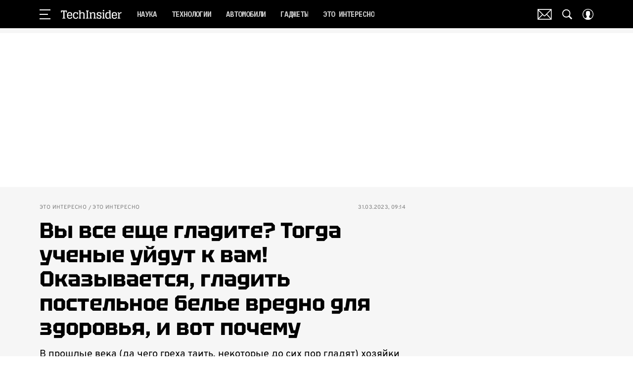

--- FILE ---
content_type: application/javascript; charset=UTF-8
request_url: https://www.techinsider.ru/_nuxt/js/120_11b206b4d25aeaa4478e.js
body_size: 2034
content:
(window.webpackJsonp=window.webpackJsonp||[]).push([[120],{1481:function(e,t,n){var content=n(2655);content.__esModule&&(content=content.default),"string"==typeof content&&(content=[[e.i,content,""]]),content.locals&&(e.exports=content.locals);(0,n(15).default)("7830fc61",content,!0,{sourceMap:!1})},1482:function(e,t,n){var content=n(2663);content.__esModule&&(content=content.default),"string"==typeof content&&(content=[[e.i,content,""]]),content.locals&&(e.exports=content.locals);(0,n(15).default)("0f5035bc",content,!0,{sourceMap:!1})},2654:function(e,t,n){"use strict";n(1481)},2655:function(e,t,n){var o=n(14),r=n(96),c=n(2656),l=n(2657),d=n(2658),f=n(2659),_=n(2660),v=n(2661),m=o((function(i){return i[1]})),h=r(c),y=r(l),x=r(d),w=r(f),k=r(_),j=r(v);m.push([e.i,".reactions{align-items:center;display:flex;gap:17px;height:53px;justify-content:space-between;list-style:none;margin-left:auto;margin-right:auto;min-height:53px;width:-moz-fit-content;width:fit-content}.reactions__skeleton{background-color:hsla(0,0%,47%,.15);border-radius:50%;display:block;height:100%;width:100%}@media only screen and (min-width:650px){.reactions{height:63px}}.reactions__item{box-sizing:border-box;height:30px;width:30px}@media only screen and (min-width:1200px){.reactions__item{height:35px;width:35px}}.reactions__item .reaction{height:100%;position:relative;transition:transform .2s ease-out;width:100%}.reactions__item .reaction.reacted:after{align-items:center;background:#000;border-radius:50px;bottom:-21px;color:#fff;content:attr(data-count);display:flex;font-size:10px;font-weight:700;justify-content:center;left:50%;line-height:12px;min-height:14px;min-width:14px;padding:0 3px;position:absolute;transform:translateX(-50%)}@media only screen and (min-width:650px){.reactions__item .reaction.reacted:after{bottom:-3px;left:90%}}.reactions__item .reaction.voted{transform:scale(1.15)}.reactions__item .reaction.like{background:50%/contain no-repeat url("+h+")}.reactions__item .reaction.negative{background:50%/contain no-repeat url("+y+")}.reactions__item .reaction.fire{background:50%/contain no-repeat url("+x+")}.reactions__item .reaction.wow{background:50%/contain no-repeat url("+w+")}.reactions__item .reaction.lol{background:50%/contain no-repeat url("+k+")}.reactions__item .reaction.sad{background:50%/contain no-repeat url("+j+")}.reactions__item .reaction.positive{position:relative}.reactions__item .reaction.positive:before{background:50%/contain no-repeat url("+y+');bottom:0;content:"";left:0;position:absolute;right:0;top:0;transform:scaleY(-1)}@media only screen and (min-width:650px){.reactions__item .reaction.reacted:after{font-size:12px;line-height:14px}}',""]),m.locals={},e.exports=m},2656:function(e,t,n){e.exports=n.p+"img/heart_94a6a3c.png"},2657:function(e,t,n){e.exports=n.p+"img/negative_e3f2202.png"},2658:function(e,t,n){e.exports=n.p+"img/fire_35df5c7.png"},2659:function(e,t,n){e.exports=n.p+"img/wow_b7bbc94.png"},2660:function(e,t,n){e.exports=n.p+"img/lol_4cfc3c2.png"},2661:function(e,t,n){e.exports=n.p+"img/sad_a2ff06e.png"},2662:function(e,t,n){"use strict";n(1482)},2663:function(e,t,n){var o=n(14)((function(i){return i[1]}));o.push([e.i,'.reactions__item .reaction.reacted:after{font-family:"Overpass",sans-serif}.reactions{height:100%;margin-left:0;margin-right:0;min-height:auto}.reactions__item .reaction:active{transform:scale(1.15)}@media(hover:hover){.reactions__item .reaction:hover{transform:scale(1.15)}}',""]),o.locals={},e.exports=o},3678:function(e,t,n){"use strict";n.r(t);var o=n(3),r=(n(7),n(1)),c=n(891),l=n(56),d=n(27),f=n(42),_=n(1480),v=function(e,t,n,desc){var o,r=arguments.length,c=r<3?t:null===desc?desc=Object.getOwnPropertyDescriptor(t,n):desc;if("object"==typeof Reflect&&"function"==typeof Reflect.decorate)c=Reflect.decorate(e,t,n,desc);else for(var i=e.length-1;i>=0;i--)(o=e[i])&&(c=(r<3?o(c):r>3?o(t,n,c):o(t,n))||c);return r>3&&c&&Object.defineProperty(t,n,c),c},m=class extends(Object(r.mixins)(_.a)){constructor(){super(...arguments),this.divId="",this.skeletonCount=5}get articleReactions(){var e=this.reactionsData[this.article.id];return e?[{type:"positive",reaction:e.positive},{type:"negative",reaction:e.negative},{type:"fire",reaction:e.fire},{type:"like",reaction:e.like},{type:"lol",reaction:e.lol},{type:"sad",reaction:e.sad}]:null}sendReaction(e){var t=this;return Object(o.a)((function*(){var{type:n,active:o}=e;if(t.articleReactions){var r=t.articleReactions.find((e=>{var t;return(null===(t=e.reaction)||void 0===t?void 0:t.active)&&e.type!==n}));r&&(yield t.sendReactionToArticle({type:r.type,active:!1,articleId:t.article.id}),t.sendAnalytics({event_label:r.type,event_action:"unvote"}))}t.sendReactionToArticle({type:n,active:o,articleId:t.article.id}),t.sendAnalytics({event_label:n,event_action:o?"vote":"unvote"}),t.newReactions&&t.sendNewMetrics({type:n})}))()}sendNewMetrics(e){var{type:t}=e;Object(f.e)("reachGoal","reactions_mark_122021",{"reactions-mark-122021-type":t})}sendAnalytics(e){var t=this;return Object(o.a)((function*(){var{event_label:o,event_action:r}=e,{SendAnalytics:l}=yield Promise.all([n.e(0),n.e(4),n.e(5)]).then(n.bind(null,403));l.send({store:t.$store,id:t.article.id,pub_date:Object(c.a)(t.article.pubDate),parent_id:t.article.parentId,creator_id:t.article.creatorId,event_category:"reaction",event_label:o,event_action:r})}))()}mounted(){var e=this;return Object(o.a)((function*(){e.divId="reactions_".concat(Object(d.a)()),yield e.$nextTick(),l.a.observe(e.divId,(()=>{e.initReactions({articleId:e.article.id})}))}))()}beforeDestroy(){l.a.unobserve(this.divId)}};v([Object(r.Prop)({type:Object,required:!0})],m.prototype,"article",void 0),v([Object(r.Prop)({type:Boolean,default:!1})],m.prototype,"newReactions",void 0);var h=m=v([Object(r.Component)({inheritAttrs:!1})],m),y=(n(2654),n(2662),n(6)),component=Object(y.a)(h,(function(){var e=this,t=e._self._c;e._self._setupProxy;return t("div",{attrs:{id:e.divId}},[e.articleReactions?t("ul",{staticClass:"reactions"},e._l(e.articleReactions,(function(n){var{reaction:o,type:r}=n;return t("li",{key:r,class:["reactions__item",{reactions__item_active:o.active}]},[t("button",{staticClass:"reaction",class:[r,{voted:o.active,reacted:!!o.count}],attrs:{type:"button","data-count":o.count},on:{click:function(t){return e.sendReaction({type:r,active:!o.active})}}})])})),0):t("ul",{staticClass:"reactions reactions_with_skeleton"},e._l(e.skeletonCount,(function(e){return t("li",{key:e,staticClass:"reactions__item"},[t("Skeleton",{staticClass:"reactions__skeleton"})],1)})),0)])}),[],!1,null,null,null);t.default=component.exports}}]);